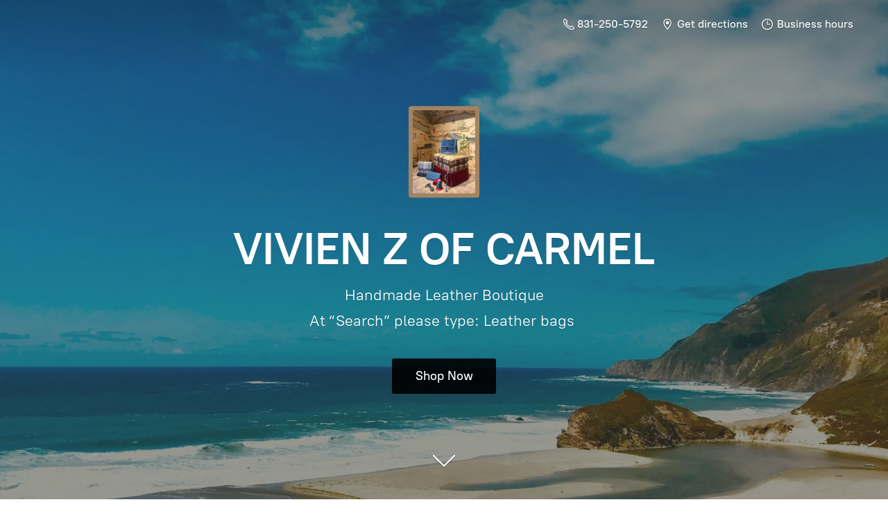

--- FILE ---
content_type: application/javascript;charset=utf-8
request_url: https://app.ecwid.com/categories.js?ownerid=22446055&jsonp=menu.fill
body_size: 585
content:
menu.fill([{"id":112264501,"name":"Accessories","nameForUrl":"Accessories","link":"#!/Accessories/c/112264501","slug":"accessories","dataLevel":1,"sub":null},{"id":65459033,"name":"Card Holder/Wallet","nameForUrl":"Card Holder/Wallet","link":"#!/Card-Holder-Wallet/c/65459033","slug":"card-holder-wallet","dataLevel":1,"sub":null},{"id":65460018,"name":"Clutch","nameForUrl":"Clutch","link":"#!/Clutch/c/65460018","slug":"clutch","dataLevel":1,"sub":null},{"id":71896026,"name":"Easy Leather Goods","nameForUrl":"Easy Leather Goods","link":"#!/Easy-Leather-Goods/c/71896026","slug":"easy-leather-goods-1","dataLevel":1,"sub":null},{"id":71897027,"name":"Envelope Purse Hand& Crossbody","nameForUrl":"Envelope Purse Hand& Crossbody","link":"#!/Envelope-Purse-Hand&-Crossbody/c/71897027","slug":"envelope-purse-hand-crossbody","dataLevel":1,"sub":null},{"id":72446032,"name":"Key Holder","nameForUrl":"Key Holder","link":"#!/Key-Holder/c/72446032","slug":"key-holder-1","dataLevel":1,"sub":null},{"id":71864034,"name":"Longwallet","nameForUrl":"Longwallet","link":"#!/Longwallet/c/71864034","slug":"longwallet","dataLevel":1,"sub":null},{"id":112205251,"name":"Pet Accessories","nameForUrl":"Pet Accessories","link":"#!/Pet-Accessories/c/112205251","slug":"pet-accessories","dataLevel":1,"sub":null},{"id":65449034,"name":"Shortwallet","nameForUrl":"Shortwallet","link":"#!/Shortwallet/c/65449034","slug":"shortwallet","dataLevel":1,"sub":null},{"id":56158079,"name":"Clutches","nameForUrl":"Clutches","link":"#!/Clutches/c/56158079","slug":"clutches","dataLevel":1,"sub":null},{"id":56159093,"name":"Business card holders","nameForUrl":"Business card holders","link":"#!/Business-card-holders/c/56159093","slug":"business-card-holders","dataLevel":1,"sub":null},{"id":56159094,"name":"Easy leather goods","nameForUrl":"Easy leather goods","link":"#!/Easy-leather-goods/c/56159094","slug":"easy-leather-goods","dataLevel":1,"sub":null}]);
